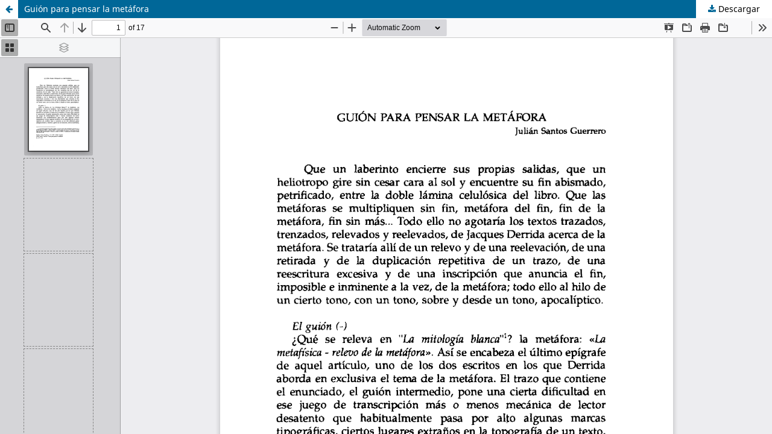

--- FILE ---
content_type: text/html; charset=utf-8
request_url: https://revistas.uned.es/index.php/endoxa/article/view/4887/4707
body_size: 1533
content:
<!DOCTYPE html>
<html lang="es-ES" xml:lang="es-ES">
<head>
	<meta http-equiv="Content-Type" content="text/html; charset=utf-8" />
	<meta name="viewport" content="width=device-width, initial-scale=1.0">
	<title>Vista de Guión para pensar la metáfora</title>

	
<link rel="icon" href="https://revistas.uned.es/public/journals/3/favicon_es_ES.png">
<meta name="generator" content="Open Journal Systems 3.3.0.20">
<link rel="alternate" type="application/atom+xml" href="https://revistas.uned.es/index.php/endoxa/gateway/plugin/AnnouncementFeedGatewayPlugin/atom">
<link rel="alternate" type="application/rdf+xml" href="https://revistas.uned.es/index.php/endoxa/gateway/plugin/AnnouncementFeedGatewayPlugin/rss">
<link rel="alternate" type="application/rss+xml" href="https://revistas.uned.es/index.php/endoxa/gateway/plugin/AnnouncementFeedGatewayPlugin/rss2">
<script type='text/javascript' id='widgetARCE' src='https://calidadrevistas.fecyt.es/sites/all/modules/custom/sello_buenas_practicas/js/widget.js' data-revista='7901' data-width='500px' data-height='500px' data-divId='idrfecty1' data-base-url='https://calidadrevistas.fecyt.es'></script>

<script type="text/javascript" src="https://dialnet.unirioja.es/metricas/js/widget-idr-revista.js" data-revista="487" data-target="#idr-revista"></script>
    <script type="text/javascript">
        window.onload = function() {
            var script = document.createElement('script');
            script.type = 'text/javascript';
            script.src = 'https://dialnet.unirioja.es/metricas/js/widget-idr-revista.js';
            script.setAttribute('data-revista', '487');
            script.setAttribute('data-target', '#idr-revista');
            
            script.onload = function() {
                console.log('Script cargado correctamente');
            };

            script.onerror = function() {
                console.error('Error al cargar el script');
            };

            document.body.appendChild(script);
        };
    </script>
	<link rel="stylesheet" href="https://revistas.uned.es/index.php/endoxa/$$$call$$$/page/page/css?name=stylesheet" type="text/css" /><link rel="stylesheet" href="https://revistas.uned.es/index.php/endoxa/$$$call$$$/page/page/css?name=font" type="text/css" /><link rel="stylesheet" href="https://revistas.uned.es/lib/pkp/styles/fontawesome/fontawesome.css?v=3.3.0.20" type="text/css" /><link rel="stylesheet" href="https://revistas.uned.es/public/journals/3/styleSheet.css?d=2025-10-31+15%3A15%3A45" type="text/css" />
	<script src="https://revistas.uned.es/lib/pkp/lib/vendor/components/jquery/jquery.min.js?v=3.3.0.20" type="text/javascript"></script><script src="https://revistas.uned.es/lib/pkp/lib/vendor/components/jqueryui/jquery-ui.min.js?v=3.3.0.20" type="text/javascript"></script><script src="https://revistas.uned.es/plugins/themes/default/js/lib/popper/popper.js?v=3.3.0.20" type="text/javascript"></script><script src="https://revistas.uned.es/plugins/themes/default/js/lib/bootstrap/util.js?v=3.3.0.20" type="text/javascript"></script><script src="https://revistas.uned.es/plugins/themes/default/js/lib/bootstrap/dropdown.js?v=3.3.0.20" type="text/javascript"></script><script src="https://revistas.uned.es/plugins/themes/default/js/main.js?v=3.3.0.20" type="text/javascript"></script>
</head>
<body class="pkp_page_article pkp_op_view">

		<header class="header_view">

		<a href="https://revistas.uned.es/index.php/endoxa/article/view/4887" class="return">
			<span class="pkp_screen_reader">
									Volver a los detalles del artículo
							</span>
		</a>

		<a href="https://revistas.uned.es/index.php/endoxa/article/view/4887" class="title">
			Guión para pensar la metáfora
		</a>

		<a href="https://revistas.uned.es/index.php/endoxa/article/download/4887/4707/8266" class="download" download>
			<span class="label">
				Descargar
			</span>
			<span class="pkp_screen_reader">
				Descargar PDF
			</span>
		</a>

	</header>

	<script type="text/javascript">
		// Creating iframe's src in JS instead of Smarty so that EZProxy-using sites can find our domain in $pdfUrl and do their rewrites on it.
		$(document).ready(function() {
			var urlBase = "https://revistas.uned.es/plugins/generic/pdfJsViewer/pdf.js/web/viewer.html?file=";
			var pdfUrl = "https://revistas.uned.es/index.php/endoxa/article/download/4887/4707/8266";
			$("#pdfCanvasContainer > iframe").attr("src", urlBase + encodeURIComponent(pdfUrl));
		});
	</script>

	<div id="pdfCanvasContainer" class="galley_view">
				<iframe src="" width="100%" height="100%" style="min-height: 500px;" title="PDF de Guión para pensar la metáfora" allowfullscreen webkitallowfullscreen></iframe>
	</div>
	
</body>
</html>


--- FILE ---
content_type: application/javascript
request_url: https://dialnet.unirioja.es/metricas/js/widget-idr-revista.js
body_size: 941
content:
// TODO: enviar SIEMPRE headers para no cachear este js
//   Cache-Control: no-cache, no-store, must-revalidate
//   Pragma: no-cache
//   Expires: 0
(function(d, w) {
    
    function createDefaultTarget(iframeId){
        var targetId = iframeId + "-container";
        d.write(`<div id="${targetId}"></div>`);
        return "#"+targetId;
    }    
    
    var v = 1;  // para forzar cache busting del contenido html del widget si lo modificamos o tras publicar una nueva edición
    var script = d.currentScript;
    var revistaDialnetId = script.getAttribute("data-revista");
    var iframeId = 'widget-idr-revista-' + Math.floor(Math.random() * 9999999999);
    var targetSelector = script.getAttribute("data-target") || createDefaultTarget(iframeId);

    // responder en e.data.widgetId el 'id' del frame que se está pintando, enviado en la querystring, solo para identificarlo a la vuelta, por si hubiese varios widgets en la página.
    // TODO valorar hacerlo constante ¿usando 'data-revista'? Para que los navegadores cacheen la petición...
    window.addEventListener('message', function(e){
        if(e.origin === 'https://dialnet.unirioja.es') d.getElementById(e.data.wid).height=e.data.height; 
    });

    var iframeHTML = `<iframe id="${iframeId}" src="https://dialnet.unirioja.es/metricas/widgets/idr/revistas/${revistaDialnetId}?v=${v}&wid=${iframeId}" frameborder="0" scrolling="no" allowtransparency="true" width="100%"></iframe>`;
    
    var handled = false;
    function onload(d, w){
        if(!handled) {
            handled = true;
            var targetElem = d.querySelector(targetSelector);
            if(targetElem) targetElem.innerHTML = iframeHTML;
        }        
    }
    
    document.addEventListener('DOMContentLoaded', function(){onload(d,w);}, false);
    window.addEventListener('load', function(){onload(d,w);}, false);
    
}(document, window));